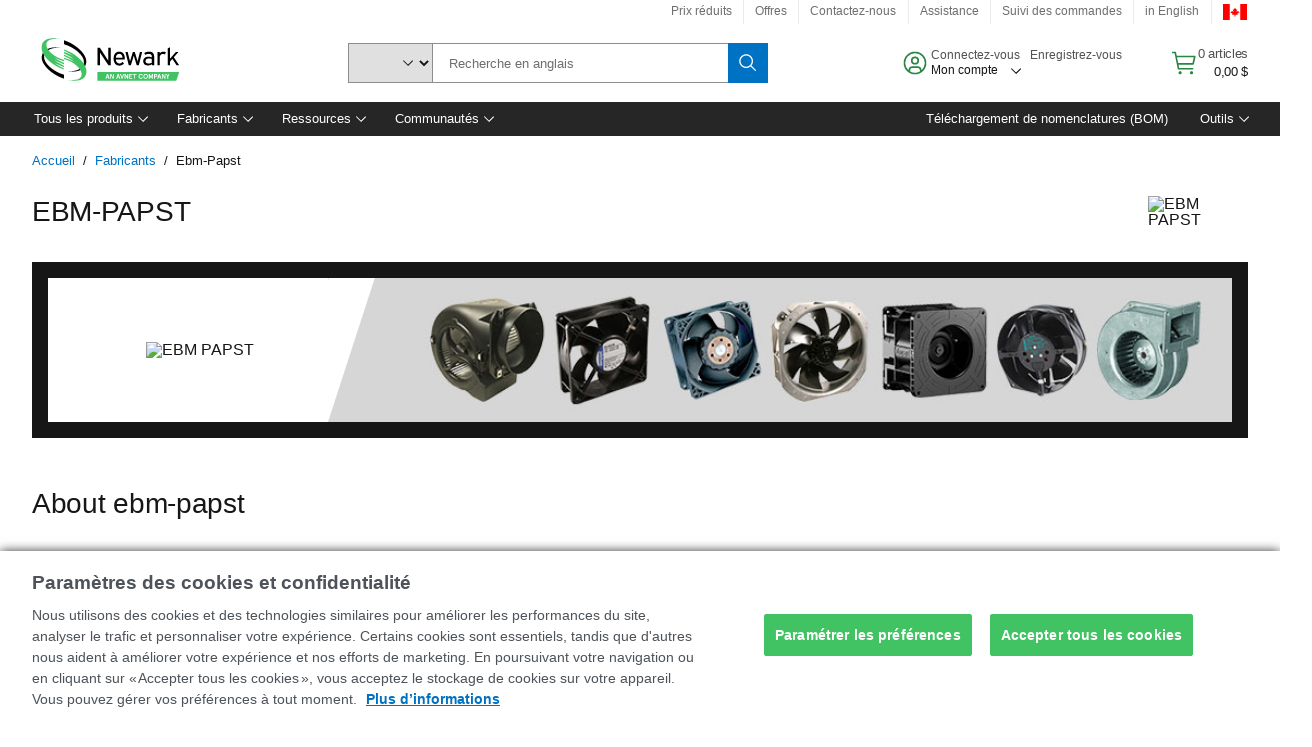

--- FILE ---
content_type: application/x-javascript;charset=utf-8
request_url: https://smetrics.newark.com/id?d_visid_ver=5.5.0&d_fieldgroup=A&mcorgid=106315F354E6D5430A4C98A4%40AdobeOrg&mid=82811487541737902620853705089590079569&ts=1768739411843
body_size: -42
content:
{"mid":"82811487541737902620853705089590079569"}